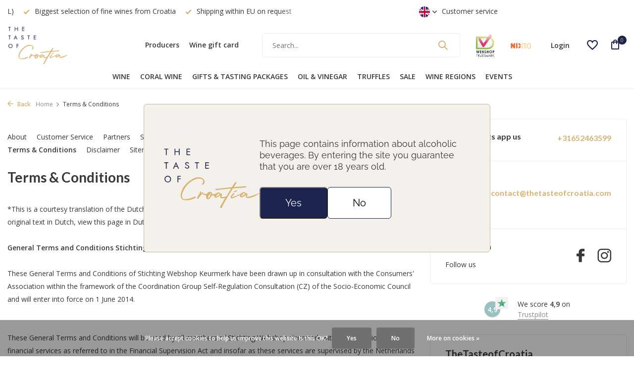

--- FILE ---
content_type: text/html;charset=utf-8
request_url: https://www.thetasteofcroatia.com/en/service/general-terms-conditions/
body_size: 19570
content:
<!DOCTYPE html>
<html lang="en">
  <head>
    
<script type="text/javascript">
   window.dataLayer = window.dataLayer || [];
   dataLayer.push({
                                    ecomm_prodid: '',  
      ecomm_totalvalue: ''
           
             
      });
      
</script>

<script>
// <!-- Google Tag Manager -->
(function(w,d,s,l,i){w[l]=w[l]||[];w[l].push({'gtm.start':
new Date().getTime(),event:'gtm.js'});var f=d.getElementsByTagName(s)[0],
j=d.createElement(s),dl=l!='dataLayer'?'&l='+l:'';j.async=true;j.src=
'https://www.googletagmanager.com/gtm.js?id='+i+dl;f.parentNode.insertBefore(j,f);
})(window,document,'script','dataLayer','GTM-KJCQQ6G');
// <!-- End Google Tag Manager -->
</script>
    <meta charset="utf-8"/>
<!-- [START] 'blocks/head.rain' -->
<!--

  (c) 2008-2026 Lightspeed Netherlands B.V.
  http://www.lightspeedhq.com
  Generated: 19-01-2026 @ 09:34:37

-->
<link rel="canonical" href="https://www.thetasteofcroatia.com/en/service/general-terms-conditions/"/>
<link rel="alternate" href="https://www.thetasteofcroatia.com/en/index.rss" type="application/rss+xml" title="New products"/>
<link href="https://cdn.webshopapp.com/assets/cookielaw.css?2025-02-20" rel="stylesheet" type="text/css"/>
<meta name="robots" content="noodp,noydir"/>
<meta name="google-site-verification" content="WXLFQ88uKqTMv_a8c10WmOdLl1jM-Fd3xzAzcw8lf8M"/>
<meta name="google-site-verification" content="h3n1_K0pYKTyn4BmYdKCsk5I_peVUXJSsTcX5vbtV1A"/>
<meta property="og:url" content="https://www.thetasteofcroatia.com/en/service/general-terms-conditions/?source=facebook"/>
<meta property="og:site_name" content="The Taste of Croatia"/>
<meta property="og:title" content="Terms &amp; Conditions"/>
<meta property="og:description" content="These general terms and conditions apply to every offer from the entrepreneur and to every distance contract concluded between the entrepreneur and the consumer."/>
<script>
</script>
<script async src="https://www.googletagmanager.com/gtag/js?id=UA-114609828-1"></script>
<script>
        window.dataLayer = window.dataLayer || [];
        function gtag(){dataLayer.push(arguments);}
        gtag('js', new Date());
        gtag('config', 'UA-114609828-1', {
                'currency': 'EUR',
                'country': 'NL',
                'allow_ad_personalization_signals': true
        });
                gtag('set', 'anonymizeIp', true);
</script>
<!--[if lt IE 9]>
<script src="https://cdn.webshopapp.com/assets/html5shiv.js?2025-02-20"></script>
<![endif]-->
<!-- [END] 'blocks/head.rain' -->
    <title>Terms &amp; Conditions - The Taste of Croatia</title>
    <meta name="description" content="These general terms and conditions apply to every offer from the entrepreneur and to every distance contract concluded between the entrepreneur and the consumer." />
    <meta name="keywords" content="Terms &amp; Conditions" />
    <meta http-equiv="X-UA-Compatible" content="IE=edge">
    <meta name="viewport" content="width=device-width, initial-scale=1.0, maximum-scale=5.0, user-scalable=no">
    <meta name="apple-mobile-web-app-capable" content="yes">
    <meta name="apple-mobile-web-app-status-bar-style" content="black">

    <link rel="shortcut icon" href="https://cdn.webshopapp.com/shops/263970/themes/178251/v/1717212/assets/favicon.ico?20230129172719" type="image/x-icon" />
    <link rel="preconnect" href="https://fonts.gstatic.com" />
    <link rel="dns-prefetch" href="https://fonts.gstatic.com">
    <link rel="preconnect" href="https://fonts.googleapis.com">
		<link rel="dns-prefetch" href="https://fonts.googleapis.com">
		<link rel="preconnect" href="https://ajax.googleapis.com">
		<link rel="dns-prefetch" href="https://ajax.googleapis.com">
		<link rel="preconnect" href="https://cdn.webshopapp.com/">
    
    
                        <link rel="preload" href="https://fonts.googleapis.com/css2?family=Open+Sans:wght@300;400;600&family=Lato:wght@600;700;800&display=swap" as="style" />
    <link rel="preload" href="https://cdn.webshopapp.com/shops/263970/themes/178251/assets/bootstrap-min.css?20251128131002" as="style" />
    <link rel="preload" href="https://cdn.webshopapp.com/shops/263970/themes/178251/assets/owl-carousel-min.css?20251128131002" as="style" />
    <link rel="preload" href="https://cdn.jsdelivr.net/npm/@fancyapps/ui/dist/fancybox.css" as="style" />
    <link rel="preload" href="https://cdn.webshopapp.com/assets/gui-2-0.css?2025-02-20" as="style" />
    <link rel="preload" href="https://cdn.webshopapp.com/assets/gui-responsive-2-0.css?2025-02-20" as="style" />
    
        	<link rel="preload" href="https://cdn.webshopapp.com/shops/263970/themes/178251/assets/icomoon-medium.ttf?20251128131002" as="font" crossorigin>    
        <link rel="preload" href="https://cdn.webshopapp.com/shops/263970/themes/178251/assets/style.css?20251128131002" as="style" />
    <link rel="preload" href="https://cdn.webshopapp.com/shops/263970/themes/178251/assets/custom.css?20251128131002" as="style" />
    
    <script src="https://cdn.webshopapp.com/assets/jquery-1-9-1.js?2025-02-20"></script>
            <link rel="preload" href="https://cdn.webshopapp.com/shops/263970/themes/178251/assets/bootstrap-min.js?20251128131002" as="script">
    <link rel="preload" href="https://cdn.webshopapp.com/assets/gui.js?2025-02-20" as="script">
    <link rel="preload" href="https://cdn.webshopapp.com/assets/gui-responsive-2-0.js?2025-02-20" as="script">
    <link rel="preload" href="https://cdn.webshopapp.com/shops/263970/themes/178251/assets/scripts.js?20251128131002" as="script">
    <link rel="preload" href="https://cdn.webshopapp.com/shops/263970/themes/178251/assets/global.js?20251128131002" as="script">
    <meta property="og:title" content="Terms &amp; Conditions">
<meta property="og:type" content="website"> 
<meta property="og:site_name" content="The Taste of Croatia">
<meta property="og:url" content="https://www.thetasteofcroatia.com/">
<meta property="og:image" content="https://cdn.webshopapp.com/shops/263970/themes/178251/assets/share-image.jpg?20251128131002">
<meta name="twitter:title" content="Terms &amp; Conditions">
<meta name="twitter:description" content="These general terms and conditions apply to every offer from the entrepreneur and to every distance contract concluded between the entrepreneur and the consumer.">
<meta name="twitter:site" content="The Taste of Croatia">
<meta name="twitter:card" content="https://cdn.webshopapp.com/shops/263970/themes/178251/v/1678240/assets/logo.png?20230129151738">
<meta name="twitter:image" content="https://cdn.webshopapp.com/shops/263970/themes/178251/assets/share-image.jpg?20251128131002">
<script type="application/ld+json">
  [
        {
      "@context": "https://schema.org/",
      "@type": "BreadcrumbList",
      "itemListElement":
      [
        {
          "@type": "ListItem",
          "position": 1,
          "item": {
            "@id": "https://www.thetasteofcroatia.com/en/",
            "name": "Home"
          }
        },
                {
          "@type": "ListItem",
          "position": 2,
          "item":	{
            "@id": "https://www.thetasteofcroatia.com/en/service/general-terms-conditions/",
            "name": "Terms &amp; Conditions"
          }
        }              ]
    },
            {
      "@context": "https://schema.org/",
      "@type": "Organization",
      "url": "https://www.thetasteofcroatia.com/",
      "name": "The Taste of Croatia",
      "legalName": "The Taste of Croatia",
      "description": "These general terms and conditions apply to every offer from the entrepreneur and to every distance contract concluded between the entrepreneur and the consumer.",
      "logo": "https://cdn.webshopapp.com/shops/263970/themes/178251/v/1678240/assets/logo.png?20230129151738",
      "image": "https://cdn.webshopapp.com/shops/263970/themes/178251/assets/share-image.jpg?20251128131002",
      "contactPoint": {
        "@type": "ContactPoint",
        "contactType": "Customer service",
        "telephone": ""
      },
      "address": {
        "@type": "PostalAddress",
        "streetAddress": "",
        "addressLocality": "",
        "postalCode": "",
        "addressCountry": "EN"
      }
      ,
      "aggregateRating": {
          "@type": "AggregateRating",
          "bestRating": "5",
          "worstRating": "1",
          "ratingValue": "4.9",
          "reviewCount": "82",
          "url":"https://www.trustpilot.com/review/thetasteofcroatia.com"
      }
          },
    { 
      "@context": "https://schema.org/", 
      "@type": "WebSite", 
      "url": "https://www.thetasteofcroatia.com/", 
      "name": "The Taste of Croatia",
      "description": "These general terms and conditions apply to every offer from the entrepreneur and to every distance contract concluded between the entrepreneur and the consumer.",
      "author": [
        {
          "@type": "Organization",
          "url": "https://www.dmws.nl/",
          "name": "DMWS BV",
          "address": {
            "@type": "PostalAddress",
            "streetAddress": "Wilhelmina plein 25",
            "addressLocality": "Eindhoven",
            "addressRegion": "NB",
            "postalCode": "5611 HG",
            "addressCountry": "NL"
          }
        }
      ]
    }      ]
</script>    
    <link rel="stylesheet" href="https://fonts.googleapis.com/css2?family=Open+Sans:wght@300;400;600&family=Lato:wght@600;700;800&display=swap" type="text/css">
    <link rel="stylesheet" href="https://cdn.webshopapp.com/shops/263970/themes/178251/assets/bootstrap-min.css?20251128131002" type="text/css">
    <link rel="stylesheet" href="https://cdn.webshopapp.com/shops/263970/themes/178251/assets/owl-carousel-min.css?20251128131002" type="text/css">
    <link rel="stylesheet" href="https://cdn.jsdelivr.net/npm/@fancyapps/ui/dist/fancybox.css" type="text/css">
    <link rel="stylesheet" href="https://cdn.webshopapp.com/assets/gui-2-0.css?2025-02-20" type="text/css">
    <link rel="stylesheet" href="https://cdn.webshopapp.com/assets/gui-responsive-2-0.css?2025-02-20" type="text/css">
    <link rel="stylesheet" href="https://cdn.webshopapp.com/shops/263970/themes/178251/assets/style.css?20251128131002" type="text/css">
    <link rel="stylesheet" href="https://cdn.webshopapp.com/shops/263970/themes/178251/assets/custom.css?20251128131002" type="text/css">
    

    
    <!-- TrustBox script -->
    <script type="text/javascript" src="//widget.trustpilot.com/bootstrap/v5/tp.widget.bootstrap.min.js" async></script>
    <!-- End TrustBox script -->
  </head>
  <body>
    <!-- Google Tag Manager (noscript) --><noscript><iframe src="https://www.googletagmanager.com/ns.html?id=GTM-KJCQQ6G"
        height="0" width="0" style="display:none;visibility:hidden"></iframe></noscript><!-- End Google Tag Manager (noscript) --><aside id="cart" class="sidebar d-flex cart palette-bg-white"><div class="heading d-none d-sm-block"><i class="icon-x close"></i><h3>My cart</h3></div><div class="heading d-sm-none palette-bg-accent-light mobile"><i class="icon-x close"></i><h3>My cart</h3></div><div class="filledCart d-none"><ul class="list-cart list-inline mb-0 scrollbar"></ul><div class="totals-wrap"><p data-cart="total">Total (<span class="length">0</span>) products<span class="amount">€0,00</span></p><p data-cart="shipping" class="shipping d-none">Shipping costs<span class="positive"><b>Free</b></span></p><p data-cart="vat">TAX<span>€0,00</span></p><p class="free-shipping">
                    Shop for 
                    <b class="amount">
            €99,00
          </b> 
                     and your order will be
                     <b class="positive">
                        shipped
                      </b> 
                     for free!
                  </p><p class="total" data-cart="grand-total"><b>Grand total</b><span class="grey">Incl. tax</span><span><b>€0,00</b></span></p></div><div class="continue d-flex align-items-center"><a href="https://www.thetasteofcroatia.com/en/cart/" class="button solid cta">
                   			Yes, I want to order this
                   
        
      </a></div></div><p class="emptyCart align-items-center">You have no items in your shopping cart...</p><div class="bottom d-none d-sm-block"><div class="payments d-flex justify-content-center flex-wrap dmws-payments"></div></div></aside><header id="variant-1" class="d-none d-md-block sticky"><div class="topbar palette-bg-white"><div class="container"><div class="row align-items-center justify-content-between"><div class="col-6 col-lg-5 col-xl-6"><div class="usp" data-total="3"><div class="list"><div class="item"><i class="icon-check"></i> Shipping within EU on request</div><div class="item"><i class="icon-check"></i> Free shipping from €99 * (NL)</div><div class="item"><i class="icon-check"></i> Biggest selection of fine wines from Croatia</div></div></div></div><div class="col-6 col-lg-7 col-xl-6 d-flex justify-content-end right" style="align-items: center;"><div class="d-none d-md-block drop-down languages"><div class="current"><img class="lazy" src="https://cdn.webshopapp.com/shops/263970/themes/178251/assets/lazy-preload.jpg?20251128131002" data-src="https://cdn.webshopapp.com/shops/263970/themes/178251/assets/flag-en.svg?20251128131002" alt="English" width="22" height="22"><i class="icon-chevron-down"></i></div><div class="drop shadow"><a title="Nederlands" lang="nl" href="https://www.thetasteofcroatia.com/nl/service/general-terms-conditions" class="d-flex nf"><img class="lazy" src="https://cdn.webshopapp.com/shops/263970/themes/178251/assets/lazy-preload.jpg?20251128131002" data-src="https://cdn.webshopapp.com/shops/263970/themes/178251/assets/flag-nl.svg?20251128131002" alt="Nederlands" width="18" height="18"><span>Nederlands</span></a><a title="English" lang="en" href="https://www.thetasteofcroatia.com/en/service/general-terms-conditions" class="d-flex nf"><img class="lazy" src="https://cdn.webshopapp.com/shops/263970/themes/178251/assets/lazy-preload.jpg?20251128131002" data-src="https://cdn.webshopapp.com/shops/263970/themes/178251/assets/flag-en.svg?20251128131002" alt="English" width="18" height="18"><span>English</span></a></div></div><div><a href="/service">Customer service</a></div><div class="review-widget"><!-- TrustBox widget - Micro Review Count --><div class="trustpilot-widget" data-locale="en-GB" data-template-id="5419b6a8b0d04a076446a9ad" data-businessunit-id="5efe49b42e8ce30001940f9b" data-style-height="24px" data-style-width="100%" data-theme="light"><a href="https://uk.trustpilot.com/review/thetasteofcroatia.com" target="_blank" rel="noopener">Trustpilot</a></div><!-- End TrustBox widget --></div></div></div></div></div><div class="sticky"><div class="overlay palette-bg-white"></div><div class="mainbar palette-bg-white"><div class="container"><div class="row align-items-center justify-content-between"><div class="col-12 d-flex align-items-center justify-content-between"><a href="https://www.thetasteofcroatia.com/en/" title="Fine wines and olive oils from Croatia" class="logo nf"><img src="https://cdn.webshopapp.com/shops/263970/files/422690657/pozitiv-plavo-zuto-01-6.png" alt="Fine wines and olive oils from Croatia" width="250" height="80" /></a><ul class="d-none d-md-block list-inline mb-0 navigation"><li class="list-inline-item "><a class="itemLink" href="https://www.thetasteofcroatia.com/en/brands/" title="Producers" >Producers</a></li><li class="list-inline-item "><a class="itemLink" href="https://www.thetasteofcroatia.com/en/buy-gift-card/" title="Wine gift card" >Wine gift card</a></li></ul><form action="https://www.thetasteofcroatia.com/en/search/" method="get" role="search" class="formSearch search-form default"><input type="text" name="q" autocomplete="off" value="" aria-label="Search" placeholder="Search..." /><i class="icon-x"></i><button type="submit" class="search-btn" title="Search"><i class="icon-search"></i></button><div class="search-results palette-bg-black"><div class="heading">Search results for '<span></span>'</div><ul class="list-inline list-results"></ul><ul class="list-inline list-products"></ul><a href="#" class="all">View all results</a><div class="suggestions">
          Most searched for:                                    <a href="https://www.thetasteofcroatia.com/nl/wijn/?mode=grid&limit=12&sort=popular&max=100&min=0&min=0&max=100&brand=2790419">Zlatan otok</a><a href="https://www.thetasteofcroatia.com/nl/search/Dalmatian+dog/">Dalmatian dog </a><a href="https://www.thetasteofcroatia.com/nl/wijn/witte-wijnen/istarska-malvazija/">Istarska malvazija </a><a href="https://www.thetasteofcroatia.com/nl/coral-wine/">Coral Wine</a></div></div></form><a href="https://www.keurmerk.info/nl/consumenten/webwinkel/?key=15623" class="hallmark" title="Webshop Trustmark" target="_blank" rel="noopener"><img class="lazy" src="https://cdn.webshopapp.com/shops/263970/themes/178251/assets/lazy-preload.jpg?20251128131002" data-src="https://cdn.webshopapp.com/shops/263970/files/382199429/logo-q-medium.png" alt="Webshop Trustmark" title="Webshop Trustmark"  width="45" height="45" /></a><a href="https://www.nix18.nl/" class="hallmark" title="Nix18" target="_blank" rel="noopener"><img class="lazy" src="https://cdn.webshopapp.com/shops/263970/themes/178251/assets/lazy-preload.jpg?20251128131002" data-src="https://cdn.webshopapp.com/shops/263970/files/382200547/nix18-2.png" alt="Nix18" title="Nix18"  width="45" height="45" /></a><div class="wrap-cart d-flex align-items-center"><a href="https://www.thetasteofcroatia.com/en/account/login/" class="nf"><span class="d-lg-none"><i class="icon-account"></i></span><span class="d-none d-lg-block">Login</span></a><div class="drop-down with-overlay account wishlist"><div class="current"><a href="https://www.thetasteofcroatia.com/en/account/login/" aria-label="Wishlist" class="nf"><span class="fs0">Wishlist</span><i class="icon-wishlist"></i></a></div><div class="drop shadow d-none d-md-block"><h4>No products on Wish List...</h4><p>Log in and add products to your wish list by clicking on the <i class="icon-wishlist"></i> icon. </p><div class="d-flex align-items-center justify-content-between"><a href="https://www.thetasteofcroatia.com/en/account/login/" class="button">Login</a><span>New? <a href="https://www.thetasteofcroatia.com/en/account/register/">Create an account</a></span></div></div></div><a href="https://www.thetasteofcroatia.com/en/cart/" class="pos-r cart nf"><i class="icon-bag"></i><span class="count">0</span></a></div></div></div></div></div><div class="menubar palette-bg-white shadow"><div class="container"><div class="row"><div class="col-12"><div class="menu d-none d-md-flex align-items-center default default standard "><ul class="list-inline mb-0"><li class="list-inline-item has-sub"><a href="https://www.thetasteofcroatia.com/en/wine/">Wine</a><ul class="sub palette-bg-light"><li class="has-children"><a href="https://www.thetasteofcroatia.com/en/wine/red-wines/">Red wines<i class="icon-chevron-down"></i></a><ul class="subsub palette-bg-light"><li><a href="https://www.thetasteofcroatia.com/en/wine/red-wines/plavac-mali/">Plavac Mali</a></li><li><a href="https://www.thetasteofcroatia.com/en/wine/red-wines/teran-refosco/">Teran &amp; Refosco</a></li><li><a href="https://www.thetasteofcroatia.com/en/wine/red-wines/babic/">Babić</a></li><li><a href="https://www.thetasteofcroatia.com/en/wine/red-wines/other/">Other</a></li></ul></li><li class="has-children"><a href="https://www.thetasteofcroatia.com/en/wine/white-wines/">White wines<i class="icon-chevron-down"></i></a><ul class="subsub palette-bg-light"><li><a href="https://www.thetasteofcroatia.com/en/wine/white-wines/grasevina/">Graševina</a></li><li><a href="https://www.thetasteofcroatia.com/en/wine/white-wines/istarska-malvazija/">Istarska Malvazija</a></li><li><a href="https://www.thetasteofcroatia.com/en/wine/white-wines/posip/">Pošip</a></li><li><a href="https://www.thetasteofcroatia.com/en/wine/white-wines/grk/">Grk</a></li><li><a href="https://www.thetasteofcroatia.com/en/wine/white-wines/other/">Other</a></li></ul></li><li class=""><a href="https://www.thetasteofcroatia.com/en/wine/rose-wine/">Rosé wine</a></li><li class=""><a href="https://www.thetasteofcroatia.com/en/wine/dessert-sparkling-wine/">Dessert &amp; Sparkling  wine</a></li><li class=""><a href="https://www.thetasteofcroatia.com/en/wine/exclusive-wine/">Exclusive wine</a></li></ul></li><li class="list-inline-item"><a href="https://www.thetasteofcroatia.com/en/coral-wine/">Coral wine</a></li><li class="list-inline-item has-sub"><a href="https://www.thetasteofcroatia.com/en/gifts-tasting-packages/">Gifts &amp; Tasting Packages </a><ul class="sub palette-bg-light"><li class=""><a href="https://www.thetasteofcroatia.com/en/gifts-tasting-packages/gifts/">Gifts</a></li><li class=""><a href="https://www.thetasteofcroatia.com/en/gifts-tasting-packages/tasting-packages/">Tasting packages</a></li></ul></li><li class="list-inline-item"><a href="https://www.thetasteofcroatia.com/en/oil-vinegar/">Oil &amp; Vinegar</a></li><li class="list-inline-item"><a href="https://www.thetasteofcroatia.com/en/truffles/">Truffles</a></li><li class="list-inline-item"><a href="https://www.thetasteofcroatia.com/en/sale/">Sale</a></li><li class="list-inline-item has-sub"><a href="https://www.thetasteofcroatia.com/en/wine-regions/">Wine Regions</a><ul class="sub palette-bg-light"><li class=""><a href="https://www.thetasteofcroatia.com/en/wine-regions/dalmatia/">Dalmatia</a></li><li class=""><a href="https://www.thetasteofcroatia.com/en/wine-regions/istria-and-kvarner/">Istria and Kvarner</a></li><li class=""><a href="https://www.thetasteofcroatia.com/en/wine-regions/croatian-uplands/">Croatian Uplands</a></li><li class=""><a href="https://www.thetasteofcroatia.com/en/wine-regions/slavonia/">Slavonia</a></li><li class=""><a href="https://www.thetasteofcroatia.com/en/wine-regions/moslavina/">Moslavina</a></li><li class=""><a href="https://www.thetasteofcroatia.com/en/wine-regions/peljesac/">Pelješac</a></li></ul></li><li class="list-inline-item"><a href="https://www.thetasteofcroatia.com/en/events/">Events</a></li></ul></div></div></div></div></div></div><div class="spacetop"></div></header><header id="mobile-variant-4" class="d-md-none mobile-header sticky"><div class="overlay palette-bg-white"></div><div class="top shadow palette-bg-white"><div class="container"><div class="row"><div class="col-12 d-flex align-items-center justify-content-between"><div class="d-md-none mobile-menu"><i class="icon-menu"></i><div class="menu-wrapper"><div class="d-flex align-items-center justify-content-between heading palette-bg-white"><span>Menu</span><i class="icon-x"></i></div><ul class="list-inline mb-0 palette-bg-white"><li><a href="https://www.thetasteofcroatia.com/en/brands/" title="Producers" >Producers</a></li><li><a href="https://www.thetasteofcroatia.com/en/buy-gift-card/" title="Wine gift card" >Wine gift card</a></li><li class="categories images"><a href="https://www.thetasteofcroatia.com/en/catalog/" data-title="categories">Categories</a><div class="back">Back to <span></span></div><ul><li class="has-sub "><a href="https://www.thetasteofcroatia.com/en/wine/" class="nf" data-title="wine">Wine<i class="icon-chevron-down"></i></a><ul class="sub"><li class="has-children"><a href="https://www.thetasteofcroatia.com/en/wine/red-wines/" data-title="red wines">Red wines<i class="icon-chevron-down"></i></a><ul class="sub"><li><a href="https://www.thetasteofcroatia.com/en/wine/red-wines/plavac-mali/" data-title="plavac mali">Plavac Mali</a></li><li><a href="https://www.thetasteofcroatia.com/en/wine/red-wines/teran-refosco/" data-title="teran &amp; refosco">Teran &amp; Refosco</a></li><li><a href="https://www.thetasteofcroatia.com/en/wine/red-wines/babic/" data-title="babić">Babić</a></li><li><a href="https://www.thetasteofcroatia.com/en/wine/red-wines/other/" data-title="other">Other</a></li></ul></li><li class="has-children"><a href="https://www.thetasteofcroatia.com/en/wine/white-wines/" data-title="white wines">White wines<i class="icon-chevron-down"></i></a><ul class="sub"><li><a href="https://www.thetasteofcroatia.com/en/wine/white-wines/grasevina/" data-title="graševina">Graševina</a></li><li><a href="https://www.thetasteofcroatia.com/en/wine/white-wines/istarska-malvazija/" data-title="istarska malvazija">Istarska Malvazija</a></li><li><a href="https://www.thetasteofcroatia.com/en/wine/white-wines/posip/" data-title="pošip">Pošip</a></li><li><a href="https://www.thetasteofcroatia.com/en/wine/white-wines/grk/" data-title="grk">Grk</a></li><li><a href="https://www.thetasteofcroatia.com/en/wine/white-wines/other/" data-title="other">Other</a></li></ul></li><li class=""><a href="https://www.thetasteofcroatia.com/en/wine/rose-wine/" data-title="rosé wine">Rosé wine</a></li><li class=""><a href="https://www.thetasteofcroatia.com/en/wine/dessert-sparkling-wine/" data-title="dessert &amp; sparkling  wine">Dessert &amp; Sparkling  wine</a></li><li class=""><a href="https://www.thetasteofcroatia.com/en/wine/exclusive-wine/" data-title="exclusive wine">Exclusive wine</a></li></ul></li><li class=""><a href="https://www.thetasteofcroatia.com/en/coral-wine/" class="nf" data-title="coral wine">Coral wine</a></li><li class="has-sub "><a href="https://www.thetasteofcroatia.com/en/gifts-tasting-packages/" class="nf" data-title="gifts &amp; tasting packages ">Gifts &amp; Tasting Packages <i class="icon-chevron-down"></i></a><ul class="sub"><li class=""><a href="https://www.thetasteofcroatia.com/en/gifts-tasting-packages/gifts/" data-title="gifts">Gifts</a></li><li class=""><a href="https://www.thetasteofcroatia.com/en/gifts-tasting-packages/tasting-packages/" data-title="tasting packages">Tasting packages</a></li></ul></li><li class=""><a href="https://www.thetasteofcroatia.com/en/oil-vinegar/" class="nf" data-title="oil &amp; vinegar">Oil &amp; Vinegar</a></li><li class=""><a href="https://www.thetasteofcroatia.com/en/truffles/" class="nf" data-title="truffles">Truffles</a></li><li class=""><a href="https://www.thetasteofcroatia.com/en/sale/" class="nf" data-title="sale">Sale</a></li><li class="has-sub "><a href="https://www.thetasteofcroatia.com/en/wine-regions/" class="nf" data-title="wine regions">Wine Regions<i class="icon-chevron-down"></i></a><ul class="sub"><li class=""><a href="https://www.thetasteofcroatia.com/en/wine-regions/dalmatia/" data-title="dalmatia">Dalmatia</a></li><li class=""><a href="https://www.thetasteofcroatia.com/en/wine-regions/istria-and-kvarner/" data-title="istria and kvarner">Istria and Kvarner</a></li><li class=""><a href="https://www.thetasteofcroatia.com/en/wine-regions/croatian-uplands/" data-title="croatian uplands">Croatian Uplands</a></li><li class=""><a href="https://www.thetasteofcroatia.com/en/wine-regions/slavonia/" data-title="slavonia">Slavonia</a></li><li class=""><a href="https://www.thetasteofcroatia.com/en/wine-regions/moslavina/" data-title="moslavina">Moslavina</a></li><li class=""><a href="https://www.thetasteofcroatia.com/en/wine-regions/peljesac/" data-title="pelješac">Pelješac</a></li></ul></li><li class=""><a href="https://www.thetasteofcroatia.com/en/events/" class="nf" data-title="events">Events</a></li></ul></li></ul></div></div><a href="https://www.thetasteofcroatia.com/en/" title="Fine wines and olive oils from Croatia" class="logo nf"><img src="https://cdn.webshopapp.com/shops/263970/files/422690657/pozitiv-plavo-zuto-01-6.png" alt="Fine wines and olive oils from Croatia" width="250" height="80" /></a><div class="review-widget"><!-- TrustBox widget - Micro Review Count --><div class="trustpilot-widget" data-locale="en-GB" data-template-id="5419b6a8b0d04a076446a9ad" data-businessunit-id="5efe49b42e8ce30001940f9b" data-style-height="24px" data-style-width="100%" data-theme="light"><a href="https://uk.trustpilot.com/review/thetasteofcroatia.com" target="_blank" rel="noopener">Trustpilot</a></div><!-- End TrustBox widget --></div><div class="wrap-cart d-flex align-items-center"><a href="https://www.thetasteofcroatia.com/en/account/login/" class="nf"><span class="d-lg-none"><i class="icon-account"></i></span><span class="d-none d-lg-block">Login</span></a><div class="drop-down with-overlay account wishlist"><div class="current"><a href="https://www.thetasteofcroatia.com/en/account/login/" aria-label="Wishlist" class="nf"><span class="fs0">Wishlist</span><i class="icon-wishlist"></i></a></div><div class="drop shadow d-none d-md-block"><h4>No products on Wish List...</h4><p>Log in and add products to your wish list by clicking on the <i class="icon-wishlist"></i> icon. </p><div class="d-flex align-items-center justify-content-between"><a href="https://www.thetasteofcroatia.com/en/account/login/" class="button">Login</a><span>New? <a href="https://www.thetasteofcroatia.com/en/account/register/">Create an account</a></span></div></div></div><a href="https://www.thetasteofcroatia.com/en/cart/" class="pos-r cart nf"><i class="icon-bag"></i><span class="count">0</span></a></div></div></div></div></div><div class="sub palette-bg-light"><div class="container"><div class="row align-items-center justify-content-between"><div class="col-12"><div class="search-m big"></div><div class="usp" data-total="3"><div class="list"><div class="item"><i class="icon-check"></i> Shipping within EU on request</div><div class="item"><i class="icon-check"></i> Free shipping from €99 * (NL)</div><div class="item"><i class="icon-check"></i> Biggest selection of fine wines from Croatia</div></div></div></div></div></div></div></header><nav class="breadcrumbs"><div class="container"><div class="row"><div class="col-12"><ol class="d-flex align-items-center flex-wrap"><li class="accent"><a href="javascript: history.go(-1)"><i class="icon-arrow"></i> Back</a></li><li class="item icon"><a href="https://www.thetasteofcroatia.com/en/">Home <i class="icon-chevron-down"></i></a></li><li class="item">Terms &amp; Conditions</li></ol></div></div></div></nav><article id="servicepage" class="textpage"><div class="container"><div class="row"><div class="col-12 col-md-7 col-xl-8"><ul class="links d-flex flex-wrap"><li ><a href="https://www.thetasteofcroatia.com/en/service/about/" >About </a></li><li ><a href="https://www.thetasteofcroatia.com/en/service/" >Customer Service</a></li><li ><a href="https://www.thetasteofcroatia.com/en/service/partners/" >Partners</a></li><li ><a href="https://www.thetasteofcroatia.com/en/service/shipping-returns/" >Shipping &amp; Returns</a></li><li ><a href="https://www.thetasteofcroatia.com/en/service/payment-methods/" >Payment methods</a></li><li ><a href="https://www.thetasteofcroatia.com/en/service/privacy-policy/" >Privacy Policy &amp; Cookies</a></li><li class="current"><a href="https://www.thetasteofcroatia.com/en/service/general-terms-conditions/" >Terms &amp; Conditions</a></li><li ><a href="https://www.thetasteofcroatia.com/en/service/disclaimer/" >Disclaimer</a></li><li ><a href="https://www.thetasteofcroatia.com/en/sitemap/" >Sitemap</a></li></ul><div class="text"><h1 class="h1">Terms &amp; Conditions</h1><div class="content"><div id="comp-j1yliv0r7" class="txtNew" data-packed="true"><div id="comp-j1yliv0r9" class="txtNew" data-packed="true"><div id="comp-j1yliv0s5" class="txtNew" data-packed="true"> </div><div id="comp-j1yliv0s4" class="txtNew" data-packed="true"><div>*This is a courtesy translation of the Dutch Terms &amp; Conditions that are valid for all the purchases on this website. To see the original text in Dutch, view this page in Dutch language. </div><div> </div><div><strong>General Terms and Conditions Stichting Webshop Keurmerk</strong></div><div><div> </div><div>These General Terms and Conditions of Stichting Webshop Keurmerk have been drawn up in consultation with the Consumers' Association within the framework of the Coordination Group Self-Regulation Consultation (CZ) of the Socio-Economic Council and will enter into force on 1 June 2014.</div><div> </div><div> </div><div>These General Terms and Conditions will be used by all members of Stichting Webshop Keurmerk with the exception of financial services as referred to in the Financial Supervision Act and insofar as these services are supervised by the Netherlands Authority for the Financial Markets.</div><div> </div><div> </div><div>Table of Contents:</div><div> </div><div>Article 1 - Definitions</div><div>Article 2 - Identity of the economic operator</div><div>Article 3 - Applicability</div><div>Article 4 - The offer</div><div>Article 5 - The Agreement</div><div>Article 6 - Right of withdrawal</div><div>Article 7 - Obligations of the consumer during the reflection period</div><div>Article 8 - Exercise of the right of withdrawal by the consumer and costs thereof</div><div>Article 9 - Obligations of the trader in the event of withdrawal</div><div>Article 10 - Exclusion of right of withdrawal</div><div>Article 11 - The price</div><div>Article 12 - Compliance and additional guarantee</div><div>Article 13 - Delivery and execution</div><div>Article 14 - Duration transactions: duration, termination and renewal</div><div>Article 15 - Payment</div><div>Article 16 - Complaints procedure</div><div>Article 17 - Disputes</div><div>Article 18 - Additional or different provisions</div><div>Article 19 - Amendment of the general terms and conditions Stichting Webshop Keurmerk</div><div> </div><div> </div><div>Article 1 - Definitions</div><div> </div><div>For the purposes of these terms and conditions:</div><div> </div><div>Supplementary agreement: an agreement whereby the consumer acquires products, digital content and / or services in connection with a distance contract and these items, digital content and / or services are supplied by the operator or by a third party on the basis of an agreement between that third party and the operator;</div><div>Withdrawal period: the period within which the consumer can exercise his right of withdrawal;</div><div>Consumer: the natural person who is not acting for purposes relating to his trade, business, craft or profession;</div><div>Day: calendar day;</div><div>Digital content: data produced and supplied in digital form;</div><div>Contract for an indefinite period of time: a contract for the regular supply of goods, services and/or digital content during a specific period of time;</div><div>Durable data carrier: any tool - including e-mail - that enables the consumer or entrepreneur to store information addressed to him personally in a way that future consultation or use during a period tailored to the purpose for which the information is intended, and that unaltered reproduction of the stored information is possible;</div><div>Right of withdrawal: the possibility for the consumer to withdraw from the distance contract within the cooling-off period;</div><div>Entrepreneur: the natural or legal person who is a member of Stichting Webshop Keurmerk and products, (access to) digital content and / or remote services to consumers;</div><div>Distance contract: a contract concluded between the trader and the consumer as part of an organized system for distance selling of products, digital content and / or services, up to and including the conclusion of the agreement exclusively or jointly use one or more means of distance communication;</div><div>Model withdrawal form: the European model withdrawal form included in Annex I of these conditions;</div><div>Means of distance communication: means that can be used for concluding an agreement, without the consumer and the trader having to be simultaneously in the same room;</div><div> </div><div> </div><div>Article 2 - Identity of the trader</div><div> </div><div>ThetasteofCroatia.com</div><div> </div><div>+31652463599</div><div><a href="/cdn-cgi/l/email-protection" class="__cf_email__" data-cfemail="0c6f6362786d6f784c786469786d7f7869636a6f7e636d78656d226f6361">[email&#160;protected]</a></div><div>Chamber of Commerce number: 86953486</div><div>VAT identification number: NL002479418B64</div><div> </div><div> </div><div><div>Article 3 - Applicability</div><div> </div><div>These general terms and conditions apply to every offer from the entrepreneur and to every distance contract concluded between entrepreneur and consumer.</div><div>Before the distance contract is concluded, the text of these terms and conditions will be made available to the consumer. If this is not reasonably possible, the entrepreneur before the distance contract is concluded, indicate how the terms and conditions can be viewed by the entrepreneur and that they will be sent to the consumer as soon as possible free of charge at the consumer's request.</div><div>If the distance contract is concluded electronically, contrary to the previous paragraph and before the distance contract is concluded, the text of these terms and conditions electronically to the consumer be made available in such a way that the consumer in a simple manner can be stored on a durable medium. If this is not reasonably possible, before the distance contract is concluded, it will be indicated where the general terms and conditions can be viewed electronically and that they will be sent electronically or otherwise free of charge at the consumer's request.</div><div>In the event that specific product or service conditions apply in addition to these general terms and conditions, the second and third paragraphs shall apply by analogy and the consumer may, in the event of conflicting conditions, always invoke the applicable provision that is most favorable to him.</div><div> </div><div> </div><div> </div><div>Article 4 - The offer</div><div> </div><div>If an offer has a limited period of validity or is made subject to conditions, this will be explicitly stated in the offer.</div><div>The offer contains a complete and accurate description of the products, digital content and/or services offered. The description is sufficiently detailed to enable the consumer to make a proper assessment of the offer. If the entrepreneur uses images, these are a true representation of the products, services and / or digital content. Obvious mistakes or obvious errors in the offer are not binding on the entrepreneur.</div><div>Each offer contains such information that it is clear to the consumer what rights and obligations are attached to the acceptance of the offer.</div><div> </div><div> </div><div> </div><div>Article 5 - The agreement</div><div> </div><div>The agreement is, subject to the provisions of paragraph 4, concluded at the time of acceptance by the consumer of the offer and compliance with the conditions set.</div><div>If the consumer has accepted the offer electronically, the trader will immediately confirm receipt of acceptance of the offer electronically. As long as the receipt of this acceptance has not been confirmed by the trader, the consumer may dissolve the contract.</div><div>If the agreement is concluded electronically, the trader will take appropriate technical and organizational measures to protect the electronic transfer of data and will ensure a secure web environment. If the consumer can pay electronically, the entrepreneur will take appropriate security measures.</div><div>The entrepreneur can, within the legal framework - to inform the consumer whether the consumer can meet his payment obligations, as well as all those facts and factors that are important for a responsible conclusion of the distance contract. If, on the basis of this investigation, the operator has good grounds not to enter into the agreement, he is entitled to refuse an order or request, stating reasons, or to attach special conditions to the implementation.</div><div>At the latest upon delivery of the product, service or digital content to the consumer, the operator will send the following information, in writing or in such a way that the consumer in an accessible way can be stored on a durable medium:</div><div>the visiting address of the establishment of the entrepreneur where the consumer can lodge complaints;</div><div>the conditions under which and the manner in which the Consumer can exercise the right of withdrawal, or a clear statement about being excluded from the right of withdrawal;</div><div>the information about guarantees and existing after-sales service;</div><div>the price including all taxes of the product, service or digital content; where applicable, the costs of delivery; and the method of payment, delivery or performance of the distance contract;</div><div>the requirements for termination of the agreement if the agreement has a duration of more than one year or is of indefinite duration;</div><div>if the consumer has a right of withdrawal, the model withdrawal form.</div><div>In the case of a long-term transaction, the provision in the previous paragraph shall only apply to the first delivery.</div><div> </div><div> </div><div><div>Article 6 - Right of withdrawal</div><div> </div><div>For products:</div><div> </div><div>The consumer can dissolve an agreement regarding the purchase of a product during a reflection period of at least 14 days without giving reasons. The entrepreneur may ask the consumer for the reason of withdrawal, but does not oblige the consumer to state his reason(s).</div><div>The cooling-off period referred to in paragraph 1 starts on the day after the consumer, or a third party previously designated by the consumer, who is not the carrier, has received the product, or:</div><div>if the consumer has ordered several products in the same order: the day on which the consumer, or a third party designated by him, has received the last product. The entrepreneur may, provided he has clearly informed the consumer about this prior to the ordering process, refuse an order for multiple products with a different delivery time.</div><div>if the delivery of a product consists of several shipments or parts: the day on which the consumer, or a third party designated by him, has received the last shipment or the last part;</div><div>in the case of agreements for regular delivery of products during a certain period: the day on which the consumer, or a third party designated by him, has received the first product.</div><div> </div><div> </div><div>In the case of services and digital content not supplied on a tangible medium:</div><div> </div><div>The consumer may terminate a service contract and a contract for the supply of digital content which is not supplied on a tangible medium for a minimum period of 14 days without giving reasons. The trader may ask the consumer for the reason for withdrawal, but does not oblige the consumer to state his reason(s).</div><div>The cooling-off period referred to in paragraph 3 starts on the day following the conclusion of the contract.</div><div> </div><div> </div><div>Extended cooling-off period for products, services and digital content that is not supplied on a material medium in the event of failure to inform about the right of withdrawal:</div><div> </div><div>If the trader has not provided the consumer with the legally required information about the right of withdrawal or the model withdrawal form, the cooling-off period expires twelve months after the end of the original cooling-off period determined in accordance with the previous paragraphs of this article.</div><div>If the entrepreneur has provided the consumer with the information referred to in the previous paragraph within twelve months after the starting date of the original cooling-off period, the cooling-off period shall expire 14 days after the day on which the consumer has received that information.</div><div> </div><div> </div><div> </div><div>Article 7 - Obligations of the consumer during the reflection period</div><div> </div><div>During the reflection period, the consumer will handle the product and packaging with care. He will only unpack or use the product to the extent necessary to determine the nature, characteristics and functioning of the product. The starting point here is that the consumer may only handle and inspect the product as he would be allowed to do in a shop.</div><div>The consumer shall only be liable for any reduction in the value of the product resulting from a handling of the product which goes beyond what is permitted in paragraph 1.</div><div>The consumer is not liable for any reduction in value of the product if the entrepreneur has not provided him with all legally required information about the right of withdrawal before or at the conclusion of the contract.</div><div> </div><div><div> </div><div>Article 8 - Exercise of the right of withdrawal by the consumer and costs thereof</div><div> </div><div>If the consumer makes use of his right of withdrawal, he reports this within the cooling-off period by means of the model withdrawal form or in another unambiguous manner to the entrepreneur.</div><div>As soon as possible, but within 14 days from the day following the notification referred to in paragraph 1, the consumer returns the product, or hands it over to (an authorized representative of) the entrepreneur. This is not necessary if the entrepreneur has offered to collect the product himself. The consumer has in any case observed the return period if he returns the product before the cooling-off period has expired.</div><div>The consumer returns the product with all delivered accessories, if reasonably possible in original condition and packaging, and in accordance with the reasonable and clear instructions provided by the entrepreneur.</div><div>The risk and burden of proof for the correct and timely exercise of the right of withdrawal lies with the consumer.</div><div>The consumer bears the direct costs of returning the product. If the entrepreneur has not reported that the consumer has to bear these costs, or if the entrepreneur indicates to bear the costs himself, the consumer does not have to bear the costs of returning the product.</div><div>If the consumer withdraws after having first expressly requested that the provision of the service or the supply of gas, water or electricity that are not made ready for sale in a limited volume or set quantity commences during the cooling-off period, the consumer owes the proprietor an amount that is proportional to that part of the commitment that the proprietor has fulfilled at the time of withdrawal, compared to the full fulfilment of the commitment.</div><div>The consumer shall not bear any costs for the performance of services or the supply of water, gas or electricity, which are not put up for sale in a limited volume or quantity, or for the supply of district heating, if:</div><div>the trader has not provided the consumer with the legally required information concerning the right of withdrawal, the reimbursement of costs in the event of withdrawal or the model withdrawal form, or;</div><div>the consumer has not expressly requested the performance of the service or the supply of gas, water, electricity or district heating during the cooling-off period.</div><div>The consumer shall not bear any costs for the supply, in whole or in part, of digital content which is not supplied on a tangible medium, if:</div><div>he has not expressly agreed to the commencement of the performance of the contract before the end of the cooling-off period prior to its delivery;</div><div>he has not acknowledged losing his right of withdrawal when giving his consent; or</div><div>the entrepreneur has failed to confirm this statement from the consumer.</div><div>If the consumer makes use of his right of withdrawal, all additional agreements will be dissolved by operation of law.</div><div> </div><div> </div><div> </div><div>Article 9 - Obligations of the entrepreneur in case of withdrawal</div><div> </div><div>If the Entrepreneur's notification of withdrawal by the Consumer is made possible electronically, he shall send a confirmation of receipt without delay after receipt of this notification.</div><div>The Entrepreneur shall reimburse all payments made by the Consumer, including any delivery costs charged by the Entrepreneur for the returned product, without delay but within 14 days following the day on which the Consumer notifies him of the withdrawal. Unless the Entrepreneur offers to collect the product himself, he may wait until he has received the product or until the Consumer demonstrates that he has returned the product, whichever time is earlier.</div><div>The trader shall use the same means of payment that the consumer has used for the refund, unless the consumer agrees to another method. The refund is free of charge for the consumer.</div><div>If the consumer has opted for a more expensive method of delivery than the cheapest standard delivery, the trader does not have to reimburse the additional costs for the more expensive method.</div><div> </div><div> </div><div>Article 10 - Exclusion of right of withdrawal</div><div> </div><div>The Entrepreneur can exclude the following products and services from the right of withdrawal, but only if the Entrepreneur has clearly stated this in the offer, at least in good time before concluding the contract:</div><div> </div><div>Products or services whose price is subject to fluctuations in the financial market that are beyond the Entrepreneur's control and which may occur within the withdrawal period.</div><div>Contracts concluded during a public auction. A public auction is understood to mean a sales method in which products, digital content and/or services are offered by the entrepreneur to the consumer who attends or is given the opportunity to attend the auction in person, under the supervision of an auctioneer, and in which the successful bidder is obliged to purchase the products, digital content and/or services;</div><div>Service agreements, after full execution of the service, but only if:</div><div>performance has started with the express prior consent of the consumer; and</div><div>the consumer has declared that he loses his right of withdrawal as soon as the entrepreneur has fully performed the contract;</div><div>Service contracts for the provision of accommodation, if the contract provides for a specific date or period of performance and other than for residential purposes, carriage of goods, car rental services and catering;</div><div>Leisure contracts, if the contract provides for a specific date or period of performance thereof;</div><div>products made to the consumer's specifications, which are not prefabricated and which are made on the basis of the consumer's individual choice or decision, or which are clearly intended for a particular person;</div><div>products which are liable to deteriorate rapidly or have a limited shelf life;</div><div>Sealed products which are not suitable for return for reasons of health protection or hygiene and whose seal has been broken after delivery;</div><div>Products which, by their nature, have been irrevocably mixed with other products after delivery;</div><div>Alcoholic beverages of which the price was agreed upon at the time of concluding the contract, but of which the delivery can only take place after 30 days, and of which the actual value depends on fluctuations in the market over which the entrepreneur has no influence;</div><div>Sealed audio, video recordings and computer software, of which the seal has been broken after delivery;</div><div>Newspapers, magazines or periodicals, with the exception of subscriptions to these;</div><div>The delivery of digital content other than on a material carrier, but only if:</div><div>the execution has started with the explicit prior consent of the consumer; and</div><div>the consumer has declared that he thereby loses his right of withdrawal. </div><div> </div><div> </div><div> </div><div>Article 11 - The price</div><div> </div><div>During the period of validity stated in the offer, the prices of the products and/or services offered will not be increased, except for price changes due to changes in VAT rates.</div><div>Contrary to the previous paragraph, the trader may offer products or services whose prices are subject to fluctuations in the financial market and on which the trader has no influence, with variable prices. This obligation to fluctuate and the fact that any listed prices are target prices, are mentioned in the offer.</div><div>Price increases within 3 months after the conclusion of the contract are only permitted if they are the result of statutory regulations or provisions.</div><div>Price increases from 3 months after the conclusion of the contract are only permitted if the trader has stipulated and:</div><div>These are the result of statutory regulations or provisions; or</div><div>the consumer has the right to terminate the contract as of the day on which the price increase takes effect.</div><div>The prices mentioned in the offer of products or services include VAT.</div><div> </div><div> </div><div>Article 12 - Fulfilment of agreement and additional guarantee</div><div> </div><div>The entrepreneur guarantees that the products and / or services meet the agreement, the specifications stated in the offer, the reasonable requirements of reliability and / or usability and the date of the conclusion of the agreement existing legal provisions and / or government regulations. If agreed, the entrepreneur also guarantees that the product is suitable for other than normal use.</div><div>An additional guarantee provided by the entrepreneur, his supplier, manufacturer or importer never limits the legal rights and claims that the consumer under the contract can assert against the entrepreneur if the entrepreneur has failed to fulfill his part of the contract.</div><div>Extra guarantee is understood to mean any undertaking by the proprietor, his supplier, importer or producer in which he grants the consumer certain rights or claims that go beyond what the consumer is legally obliged to if he has failed in the performance of his part of the contract.</div><div> </div><div> </div><div> </div><div> </div><div>Article 13 - Delivery and execution</div><div> </div><div>The entrepreneur will take the greatest possible care in receiving and executing orders of products and in assessing applications for the provision of services.</div><div>The place of delivery is the address that the consumer has made known to the entrepreneur.</div><div>Subject to what is stated in Article 4 of these General Terms and Conditions, the Entrepreneur shall execute accepted orders expeditiously but at the latest within 30 days, unless another delivery period has been agreed. If the delivery is delayed, or if an order is not or only partially carried out, the consumer receives this within 30 days after he has placed the order. In that case, the consumer has the right to dissolve the agreement free of charge and entitled to any compensation.</div><div>After dissolution in accordance with the previous paragraph, the entrepreneur will immediately refund the amount paid by the consumer.</div><div>The risk of damage and/or loss of products rests with the trader up to the moment of delivery to the consumer or a previously appointed and announced representative, unless expressly agreed otherwise.</div><div> </div><div> </div><div> </div><div>Article 14 - Duration transactions: duration, termination and extension</div><div> </div><div>Resignation:</div><div> </div><div>The consumer may contract for an indefinite period and that extends to the regular delivery of products (including electricity) or services, terminate at any time subject to agreed termination rules and a notice of up to one month.</div><div>The consumer may contract for an indefinite period and that extends to the regular delivery of products (including electricity) or services, at any time at the end of the fixed term denounce the agreed termination rules and a notice of up to one month.</div><div>The consumer may terminate the agreements referred to in the previous paragraphs:</div><div>terminate at any time and not be limited to termination at a specific time or in a specific period;</div><div>at least terminate in the same way as they have been entered into by him;</div><div>always terminate with the same notice as the entrepreneur has stipulated for himself.</div><div> </div><div>Extension:</div><div> </div><div>A contract that is entered into for a definite period and that extends to the regular delivery of products (including electricity) or services, may not be tacitly extended or renewed for a definite period.</div><div>Contrary to the previous paragraph, a fixed-term contract that has been concluded for the regular delivery of daily news and weekly newspapers and magazines may be tacitly renewed for a fixed period of up to three months, if the consumer at the end of the extended contract may terminate with a notice of up to one month.</div><div>A fixed-term contract that has been concluded for the regular delivery of products or services may only be tacitly extended for an indefinite period if the consumer may terminate at any time with a notice of up to one month. The notice period shall not exceed three months if the agreement provides for the regular, but less than once a month, delivery of daily, news and weekly newspapers and magazines.</div><div>A contract of limited duration for the regular supply of daily newspapers, news and weekly newspapers and magazines (trial or introductory subscription) is not tacitly continued and ends automatically at the end of the trial or introductory period.</div><div> </div><div><div>Extention:</div><div> </div><div>If a contract has a duration of more than one year, after one year the consumer may terminate the contract at any time with a notice of up to one month, unless the reasonableness and fairness opposes termination before the end of the agreed term.</div><div> </div><div> </div><div> </div><div> </div><div>Article 15 - Payment</div><div> </div><div>Unless otherwise stipulated in the agreement or additional conditions, the amounts owed by the consumer must be paid within 14 days after the start of the cooling-off period, or in the absence of a cooling-off period within 14 days after the conclusion of the agreement. In the case of an agreement for the provision of a service, this period commences on the day after the consumer has received confirmation of the agreement.</div><div>When selling products to consumers, the consumer may never be obliged to pay more than 50% in advance in general terms and conditions. If an advance payment has been stipulated, the consumer may not assert any rights regarding the execution of the order or service(s) in question before the stipulated advance payment has been made.</div><div>The consumer has the duty to report any inaccuracies in the payment details provided or stated to the entrepreneur without delay.</div><div>If the consumer does not meet his payment obligation(s) on time, after the entrepreneur has pointed out the late payment and the entrepreneur has given the consumer a period of 14 days to still meet his payment obligations, after failing to pay within this 14-day period, the consumer will owe the statutory interest on the amount still owed and the entrepreneur is entitled to charge the extrajudicial collection costs he has incurred. These collection costs amount to a maximum of: 15% on outstanding amounts up to € 2,500; 10% on the next € 2,500 and 5% on the next € 5,000 with a minimum of € 40. The entrepreneur can deviate from the amounts and percentages mentioned for the benefit of the consumer.</div><div> </div><div> </div><div>Article 16 - Complaints procedure</div><div> </div><div>The entrepreneur has a sufficiently publicized complaints procedure and handles the complaint in accordance with this complaints procedure.</div><div>Complaints about the implementation of the agreement must be submitted to the entrepreneur within a reasonable time after the consumer has discovered the defects, complete and clearly described.</div><div>Complaints submitted to the entrepreneur within a period of 14 days from the date of receipt. If a complaint requires a foreseeable longer processing time, the trader will respond within the period of 14 days with a notice of receipt and an indication when the consumer can expect a more detailed answer.</div><div>A complaint about a product, service or service of the Entrepreneur can also be submitted via a complaints form on the consumer page of the website of Stichting Webshop Keurmerk (https://www.keurmerk.info/nl/consumenten/klacht/). The complaint will then be sent both to the Entrepreneur in question and to Stichting Webshop Keurmerk.</div><div>Webshop Keurmerk will not deal with a dispute or discontinue treatment if the Entrepreneur has been granted a suspension of payments, has been declared bankrupt or has actually ended its business activities or the webshop has been suspended or cancelled by Webshop Keurmerk.</div><div>A dispute will only be dealt with by Webshop Keurmerk if the consumer's complaint has been submitted to the Entrepreneur within a reasonable period of time.</div><div>No later than twelve months after the dispute arose, the dispute must be submitted in writing to Webshop Keurmerk.</div><div>It is also possible to register complaints via the European ODR platform (https://ec.europa.eu/consumers/odr/main/index.cfm?event=main.home.chooseLanguage).</div><div> </div></div><div>Article 17 - Disputes</div><div> </div><div>Agreements between the entrepreneur and the consumer to which these general terms and conditions apply, are exclusively governed by Dutch law. Even if the consumer resides abroad.</div><div>The Vienna Sales Convention does not apply.</div><div> </div><div> </div><div> </div><div>Article 18 - Additional or different provisions</div><div> </div><div>Additional provisions or provisions deviating from these general terms and conditions may not be to the consumer's detriment and must be recorded in writing or in such a way that they can be stored by the consumer in an accessible manner on a durable data carrier.</div><div> </div><div> </div><div> </div><div>Article 19 - Amendment of the general conditions Stichting Webshop Keurmerk</div><div> </div><div>When Stichting Webshop Keurmerk will make a change we will inform the entrepreneur by means of the newsletter and place the latest conditions on our website (https://www.keurmerk.info/nl/algemene-voorwaarden/).</div><div>Amendments to these terms and conditions shall only be effective after they have been published in an appropriate manner, on the understanding that in the event of any applicable amendments during the term of an offer, the provision most favourable to the consumer shall prevail.</div><div> </div><div> </div><div> </div><div>Address Stichting Webshop Keurmerk:</div><div> </div><div>Willemsparkweg 193, 1071 HA Amsterdam</div><div> </div><div> </div><div> </div><div>Annex I: Model withdrawal form</div><div> </div><div>Model revocation form</div><div> </div><div>(complete and return this form only if you wish to revoke the agreement)</div><div> </div><div> </div><div> </div><div>To: [ entrepreneur's name]</div><div> </div><div>Entrepreneur's geographical address</div><div> </div><div>[ entrepreneur's fax number, if available]</div><div> </div><div>[ e-mail address or electronic address of entrepreneur]</div><div> </div><div> </div><div> </div><div>I/We* hereby give notice that I/We* hereby give notice of our agreement concerning</div><div> </div><div>the sale of the following products: [product name]*</div><div> </div><div>the provision of the following digital content: [Digital Content Designation]*.</div><div> </div><div>the provision of the following service: [indication of service]*,</div><div> </div><div>revoked/cancellation*</div><div> </div><div> </div><div>Ordered on*/received on* [date of order in case of services or receipt in case of products]</div><div>[Consumer(s) Name]</div><div>[Consumer address(es)]</div><div>Consumer(s)' signature (only if this form is submitted on paper)</div><div> </div><div> </div><div>* Strike out what does not apply or fill in what is applicable.</div><div> </div><div> </div><p> </p></div></div><div> </div><div> </div><div> </div></div></div></div></div></div></div></div></div><div class="col-12 col-md-5 col-xl-4"><div class="box"><div class="wrap"><div class="d-flex align-items-center justify-content-between"><div><h4>Call or Whats app  us</h4><p></p></div><a href="tel:+31652463599" class="h4">+31652463599</a></div></div><div class="wrap"><div class="d-flex align-items-center justify-content-between"><div><h4>Email</h4><p>Answer within 24 hours</p></div><a href="/cdn-cgi/l/email-protection#066569687267657246726e637267757263696065746967726f672865696b" class="h4"><span class="__cf_email__" data-cfemail="92f1fdfce6f3f1e6d2e6faf7e6f3e1e6f7fdf4f1e0fdf3e6fbf3bcf1fdff">[email&#160;protected]</span></a></div></div><div class="wrap"><div class="d-flex align-items-center justify-content-between"><div><h4>Social media</h4><p>Follow us</p></div><div class="d-flex socials"><a href="https://www.facebook.com/thetasteofcroatia" target="_blank" rel="noopener" aria-label="Facebook"><i class="icon-facebook"></i></a><a href="https://www.instagram.com/thetasteofcroatia" target="_blank" rel="noopener" aria-label="Instagram"><i class="icon-instagram"></i></a></div></div></div></div><div class="review-widget big d-flex align-items-center text-left"><span class="score">4,9
      <img class="lazy" src="https://cdn.webshopapp.com/shops/263970/themes/178251/assets/lazy-preload.jpg?20251128131002" data-src="https://cdn.webshopapp.com/shops/263970/themes/178251/v/885463/assets/review-widget.png?20211112142625" alt="Review Logo" /></span><span style="margin-right: 5px;">
              We score
            <b>4,9</b>
      on <br><a target="_blank" href="https://trustpilot.com/review/thetasteofcroatia.com">Trustpilot</a></span></div><div class="box contact"><div class="wrap"><h3>TheTasteofCroatia</h3><p>        Amsterdam<br />        The Netherlands </p><p>BTW: NL004357964B56<br />        KVK: 86953486        </p></div></div></div></div></div></article><footer id="footer"><div class="footer-wrap palette-bg-white"><div class="container pb-3"><div class="footer-blue"><div class="col-12 logo-footer"><img src="https://cdn.webshopapp.com/shops/263970/themes/178251/assets/negativ-01.png?20251128131002" alt="logo"></div><div class="col-12"><div class="h4">Categories<i class="icon-chevron-down d-md-none"></i></div><ul class="list-inline"><li><a href="https://www.thetasteofcroatia.com/en/coral-wine/">Coral wine</a></li><li><a href="https://www.thetasteofcroatia.com/en/wine/">Wine</a></li><li><a href="https://www.thetasteofcroatia.com/en/gifts-tasting-packages/">Gift & Tasting packages</a></li><li><a href="https://www.thetasteofcroatia.com/en/wine/dessert-sparkling-wine/">Dessert & Sparkling wines</a></li><li><a href="https://www.thetasteofcroatia.com/en/truffles/">Truffles</a></li></ul></div><div class="col-12"><div class="h4">My account<i class="icon-chevron-down d-md-none"></i></div><ul class="list-inline"><li><a href="https://www.thetasteofcroatia.com/en/service/shipping-returns/">Shipping & Returns</a></li><li><a href="https://www.thetasteofcroatia.com/en/service/payment-methods/">Payment methods</a></li><li><a href="https://www.thetasteofcroatia.com/en/service/privacy-policy/">Privacy Policy & Cookies</a></li><li><a href="https://www.thetasteofcroatia.com/en/service/disclaimer/">Disclaimer</a></li><li><a href="https://www.thetasteofcroatia.com/en/sitemap/">Sitemap</a></li></ul></div><div class="col-12 information"><div class="h4">Contact us<i class="icon-chevron-down d-md-none"></i></div><ul class="list-inline"><li><div class="contact-info"><img src="https://cdn.webshopapp.com/shops/263970/themes/178251/assets/frame-60.png?20251128131002" alt="email"><a href="/cdn-cgi/l/email-protection#6c0f0302180d0f182c180409180d1f1809030a0f1e030d18050d420f0301"><span class="__cf_email__" data-cfemail="55363a3b2134362115213d3021342621303a3336273a34213c347b363a38">[email&#160;protected]</span></a></div></li><li><div class="contact-info"><img src="https://cdn.webshopapp.com/shops/263970/themes/178251/assets/frame-61.png?20251128131002" alt="whatsapp"><a href="tel:+31652463599" >+31652463599</a></div></li><li><div class="contact-info"><img src="https://cdn.webshopapp.com/shops/263970/themes/178251/assets/frame-63.png?20251128131002" alt="instagram"><a target="_blank" href="https://www.instagram.com/thetasteofcroatia/">@TheTasteofCroatia</a></div></li><li><div class="contact-info"><img src="https://cdn.webshopapp.com/shops/263970/themes/178251/assets/frame-62.png?20251128131002" alt="facebook"><a target="_blank" href="https://www.facebook.com/thetasteofcroatia/">TheTasteofCroatia</a></div></li></ul></div></div></div><div class="copyright-payment"><div class="container"><div class="row align-items-center"><div class="col-12 col-md-4 d-flex align-items-center"><div class="review-widget big d-flex align-items-center text-left"><span class="score">4,9
      <img class="lazy" src="https://cdn.webshopapp.com/shops/263970/themes/178251/assets/lazy-preload.jpg?20251128131002" data-src="https://cdn.webshopapp.com/shops/263970/themes/178251/v/885463/assets/review-widget.png?20211112142625" alt="Review Logo" /></span><span style="margin-right: 5px;">
              We score
            <b>4,9</b>
      on <br><a target="_blank" href="https://trustpilot.com/review/thetasteofcroatia.com">Trustpilot</a></span></div><div class="hallmarks d-flex align-items-center"><a href="https://www.keurmerk.info/nl/consumenten/webwinkel/?key=15623" title="Webshop Trustmark" target="_blank" rel="noopener"><img class="lazy" src="https://cdn.webshopapp.com/shops/263970/themes/178251/assets/lazy-preload.jpg?20251128131002" data-src="https://cdn.webshopapp.com/shops/263970/files/382199429/logo-q-medium.png" alt="Webshop Trustmark" title="Webshop Trustmark"  width="45" height="45" /></a><a href="https://www.nix18.nl/" title="Nix18" target="_blank" rel="noopener"><img class="lazy" src="https://cdn.webshopapp.com/shops/263970/themes/178251/assets/lazy-preload.jpg?20251128131002" data-src="https://cdn.webshopapp.com/shops/263970/files/382200547/nix18-2.png" alt="Nix18" title="Nix18"  width="45" height="45" /></a></div></div><div class="col-4 text-center d-none d-md-block"><p class="copy dmws-copyright">© 2026 The Taste of Croatia <a href="https://www.thetasteofcroatia.com/en/rss/" class="rss">RSS feed</a></p></div><div class="col-12 col-md-4"><div class="payments d-flex justify-content-center flex-wrap dmws-payments"></div></div></div></div></div></div></footer><div class="popup18"><img src="https://cdn.webshopapp.com/shops/263970/themes/178251/assets/group.png?20251128131002" alt="18year"><div class="continue18"><p class="text18">This page contains information about alcoholic beverages. By entering the site you guarantee that you are over 18 years old.</p><div class="button18"><button id="yes18" style="background: #1C234D; border-radius: 6px; color:white;">Yes</button><button id="no18" style="background: #FFFFFF; border: 1px solid #1C234D; border-radius: 6px;">No</button></div></div></div><script data-cfasync="false" src="/cdn-cgi/scripts/5c5dd728/cloudflare-static/email-decode.min.js"></script><script>
  
  // popup18
  // const yes18 = document.getElementById('yes18');
  // const no18 = document.getElementById('no18');
  // const popup18 = document.querySelector('.popup18');
  // const body = document.querySelector('body');
  
  
//     yes18.addEventListener('click',function(){
//       popup18.style.display = 'none';
//       body.style.overflow = 'auto';
//     })
//     no18.addEventListener('click',function(){
//       popup18.style.display = 'none';
//       body.style.overflow = 'auto';
//     })
  
//   if(popup18.style.display = 'flex'){
//   	body.style.overflow = 'hidden';
//   }

  
document.addEventListener("DOMContentLoaded", function(event) { 
  const yes18 = document.getElementById('yes18');
  const no18 = document.getElementById('no18');
  const popup18 = document.querySelector('.popup18');
  const body = document.querySelector('body');
  const text18 = document.querySelector('.text18');
    
  if (localStorage.getItem('ageConfirmed') !== 'yes') {
    popup18.style.display = 'flex';
    
    yes18.onclick = function() {
      localStorage.setItem('ageConfirmed', 'yes');
      popup18.style.display = 'none';
    };
    
    no18.onclick = function() {
      // window.location.href = 'https://www.google.com/';
      body.style.overflow = 'hidden';
      yes18.style.display = 'none';
      no18.style.display = 'none';
      body.classList.add('gray-overlay');
      popup18.style.zIndex = '99999';
      text18.textContent = 'You need to be at least 18 years old in order to visit this website';
    };

  }
});

  
  
  
  var baseUrl = 'https://www.thetasteofcroatia.com/en/';
  var baseDomain = '.thetasteofcroatia.com';
  var shopId = 263970;
  var collectionUrl = 'https://www.thetasteofcroatia.com/en/collection/';
  var cartURL = 'https://www.thetasteofcroatia.com/en/cart/';
  var cartAdd = 'https://www.thetasteofcroatia.com/en/cart/add/';
  var cartDelete = 'https://www.thetasteofcroatia.com/en/cart/delete/';
  var loginUrl = 'https://www.thetasteofcroatia.com/en/account/login/';
  var searchUrl = 'https://www.thetasteofcroatia.com/en/search/';
  var compareUrl = 'https://www.thetasteofcroatia.com/en/compare/?format=json';
  var notfound = 'No products found.';
  var nobrands = 'No brands found';
  var lazyPreload = 'https://cdn.webshopapp.com/shops/263970/themes/178251/assets/lazy-preload.jpg?20251128131002';
  var priceStatus = 'enabled';
	var loggedIn = 0;
	var shopCurrency = '€';
  var ajaxTranslations = {"Add to cart":"Add to cart","Wishlist":"Wishlist","Add to wishlist":"Add to wishlist","Compare":"Compare","Add to compare":"Add to comparison","Brands":"Brands","Discount":"Discount","Delete":"Delete","Total excl. VAT":"Total excl. VAT","Shipping costs":"Shipping costs","Total incl. VAT":"Total incl. tax","Excl. VAT":"Excl. tax","Read more":"Read more","Read less":"Read less","January":"January","February":"February","March":"March","April":"April","May":"May","June":"June","July":"July","August":"August","September":"September","October":"October","November":"November","December":"December","Sunday":"Sunday","Monday":"Monday","Tuesday":"Tuesday","Wednesday":"Wednesday","Thursday":"Thursday","Friday":"Friday","Saturday":"Saturday","Your review has been accepted for moderation.":"Your review has been accepted for moderation","Order":"Order","Date":"Date","Total":"Total","Status":"Status","View product":"View product","Awaiting payment":"Awaiting payment","Awaiting pickup":"Awaiting pickup","Picked up":"Picked up","Shipped":"Shipped","Quantity":"Quantity","Cancelled":"Cancelled","No products found":"No products found","Awaiting shipment":"Awaiting shipment","No orders found":"No orders found","Additional costs":"Additional costs","Show more":"Show more","Show less":"Show less","By":"By"};
	var mobileFilterBG = 'palette-bg-white';
	var articleDate = false  
  var openCart = false;
  var activateSideCart = 0;
	var enableWishlist = 1;
	var wishlistUrl = 'https://www.thetasteofcroatia.com/en/account/wishlist/?format=json';

      var showPrices = 1;
  
  var shopb2b = 0;
	var cartTax = 1;
	var freeShippingAmount = 99  
  var volumeDiscount = 'Buy [q] for <b>[b]</b> each and save <span>[p]</span>';
	var validFor = 'Valid for:';
	var noRewards = 'No rewards available for this order.';
	var apply = 'Apply';
	var points = 'points';
	var showSecondImage = 1;

	window.theme = {
    "name":"Switch",
    "developer":"DMWS",
    "docs":"https://supportdmws.zendesk.com/hc/nl/sections/360005766879-Theme-Switch",
  }
</script><div class="popup newsletter"><div class="container"><div class="wrap d-flex"><i class="icon-x"></i><div class="image"><img class="lazy" src="https://cdn.webshopapp.com/shops/263970/themes/178251/assets/lazy-preload.jpg?20251128131002" data-src="https://cdn.webshopapp.com/shops/263970/themes/178251/v/1570460/assets/newsletter-image.jpg?20221115190030" alt="" /></div><div class="content"><h2>Like to stay informed?</h2><h3>Join the club  of Croatian wine lovers!</h3><p>Register and be the first to receive the latest news and "members only" offers. <br> To wish you welcome there's also a 5% discount code sent to your email. </p><form id="formNewsletterFooter" action="https://www.thetasteofcroatia.com/en/account/newsletter/" method="post" class="d-flex flex-column align-items-start"><input type="hidden" name="key" value="fd0b35feb3f288cb9543543ef98704cb" /><label>Email address <span class="negative">*</span></label><div class="validate-email"><input type="text" name="email" id="formNewsletterEmail" placeholder="Email address"/></div><button type="submit" class="button">Subscribe</button><a class="small" href="https://www.thetasteofcroatia.com/en/service/privacy-policy/">* Read legal restrictions here</a></form></div></div></div></div><div id="compare-btn" ><a href="javascript:;" class="open-compare">Compare <span class="compare-items" data-compare-items>0</span><i class="icon-chevron-down"></i></a><div class="compare-products-block"><ul class="compare-products"></ul><p class="bottom">Add another product <span>(max. 5)</span></p><p class="submit"><a class="button w-100" href="https://www.thetasteofcroatia.com/en/compare/">Start comparison</a></p></div></div><!-- [START] 'blocks/body.rain' --><script>
(function () {
  var s = document.createElement('script');
  s.type = 'text/javascript';
  s.async = true;
  s.src = 'https://www.thetasteofcroatia.com/en/services/stats/pageview.js';
  ( document.getElementsByTagName('head')[0] || document.getElementsByTagName('body')[0] ).appendChild(s);
})();
</script><!-- Global site tag (gtag.js) - Google Analytics --><script async src="https://www.googletagmanager.com/gtag/js?id=G-G3PZ7P6DTL"></script><script>
    window.dataLayer = window.dataLayer || [];
    function gtag(){dataLayer.push(arguments);}

        gtag('consent', 'default', {"ad_storage":"denied","ad_user_data":"denied","ad_personalization":"denied","analytics_storage":"denied","region":["AT","BE","BG","CH","GB","HR","CY","CZ","DK","EE","FI","FR","DE","EL","HU","IE","IT","LV","LT","LU","MT","NL","PL","PT","RO","SK","SI","ES","SE","IS","LI","NO","CA-QC"]});
    
    gtag('js', new Date());
    gtag('config', 'G-G3PZ7P6DTL', {
        'currency': 'EUR',
                'country': 'NL'
    });

    </script><script src="https://www.vivino.com/external/vivino-widgets.js" type="text/javascript" async></script><script>
    !function(f,b,e,v,n,t,s)
    {if(f.fbq)return;n=f.fbq=function(){n.callMethod?
    n.callMethod.apply(n,arguments):n.queue.push(arguments)};
    if(!f._fbq)f._fbq=n;n.push=n;n.loaded=!0;n.version='2.0';
    n.queue=[];t=b.createElement(e);t.async=!0;
    t.src=v;s=b.getElementsByTagName(e)[0];
    s.parentNode.insertBefore(t,s)}(window, document,'script',
    'https://connect.facebook.net/en_US/fbevents.js');
    fbq('init', '234370460654059');
    fbq('track', 'PageView');
</script><script type="text/javascript">
jQuery(document).ready(function($) {
    $(".second-part").insertAfter(".products");
});
</script><style>
.second-part a {
        font-weight: 800;
        color: #b55c80;
}
.second-part h3 {
        margin-top: 40px;
}
</style><script>
// VIEWSION.net APPLoader
var d=document;var s=d.createElement('script');s.async=true;s.type="text/javascript";s.src="https://seoshop.viewsion.net/apps/js/c/158635/apploader.js";d.body.appendChild(s);
</script><script>
(function () {
  var s = document.createElement('script');
  s.type = 'text/javascript';
  s.async = true;
  s.src = 'https://components.lightspeed.mollie.com/static/js/lazyload.js';
  ( document.getElementsByTagName('head')[0] || document.getElementsByTagName('body')[0] ).appendChild(s);
})();
</script><script>
// VIEWSION.net APPLoader
var d=document;var s=d.createElement('script');s.async=true;s.type="text/javascript";s.src="https://app.viewsion.net/apps/js/c/158635/apploader.js";d.body.appendChild(s);
</script><div class="wsa-cookielaw">
            Please accept cookies to help us improve this website Is this OK?
      <a href="https://www.thetasteofcroatia.com/en/cookielaw/optIn/" class="wsa-cookielaw-button wsa-cookielaw-button-green" rel="nofollow" title="Yes">Yes</a><a href="https://www.thetasteofcroatia.com/en/cookielaw/optOut/" class="wsa-cookielaw-button wsa-cookielaw-button-red" rel="nofollow" title="No">No</a><a href="https://www.thetasteofcroatia.com/en/service/privacy-policy/" class="wsa-cookielaw-link" rel="nofollow" title="More on cookies">More on cookies &raquo;</a></div><!-- [END] 'blocks/body.rain' --><script defer src="https://cdn.webshopapp.com/shops/263970/themes/178251/assets/bootstrap-min.js?20251128131002"></script><script defer src="https://cdn.webshopapp.com/assets/gui.js?2025-02-20"></script><script defer src="https://cdn.webshopapp.com/assets/gui-responsive-2-0.js?2025-02-20"></script><script defer src="https://cdn.webshopapp.com/shops/263970/themes/178251/assets/scripts.js?20251128131002"></script><script defer src="https://cdn.webshopapp.com/shops/263970/themes/178251/assets/global.js?20251128131002"></script>  </body>
</html>

--- FILE ---
content_type: text/javascript;charset=utf-8
request_url: https://www.thetasteofcroatia.com/en/services/stats/pageview.js
body_size: -412
content:
// SEOshop 19-01-2026 09:34:39